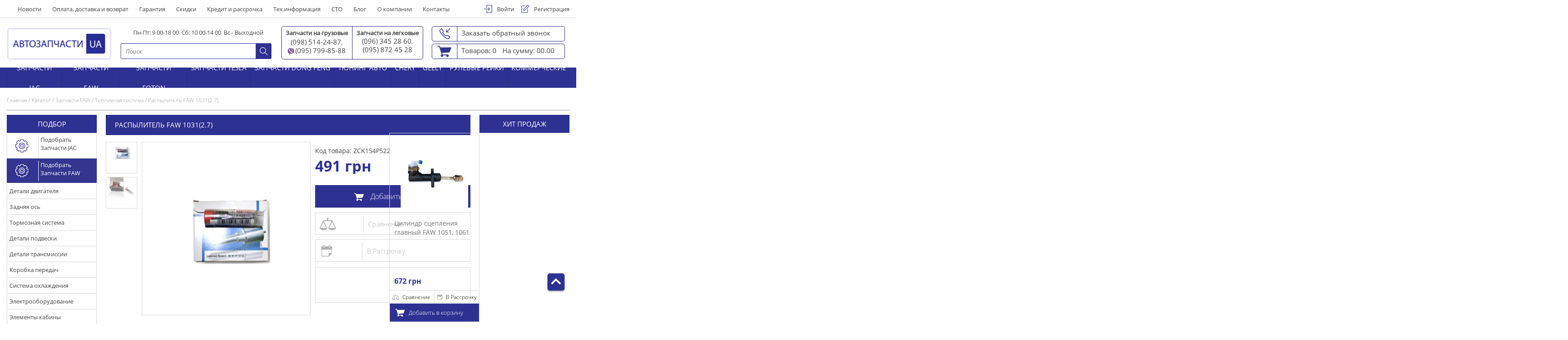

--- FILE ---
content_type: text/html; charset=utf-8
request_url: https://autozua.com.ua/zapchasti-faw/toplivnaya-sistema/raspilitel-faw-1031a2a7a.html
body_size: 11878
content:
<!DOCTYPE html>    <html lang="ru">    <head>        <script >
            //<![CDATA[
            var hash = location.hash;
            //            alert(hash);
            if(hash != ''){
                var hrefNew,href = '/zapchasti-faw/toplivnaya-sistema/';
                hash = location.href.split('#')[1];
                if(hash!='kill'){
                    hrefNew = href + hash;
                }else{
                    hrefNew = href;
                }
                location.href = hrefNew;
            }
            //]]>
        </script>         		<!-- Google Tag Manager-->		<script>(function(w,d,s,l,i){w[l]=w[l]||[];w[l].push({'gtm.start':		new Date().getTime(),event:'gtm.js'});var f=d.getElementsByTagName(s)[0],		j=d.createElement(s),dl=l!='dataLayer'?'&l='+l:'';j.async=true;j.src=		'https://www.googletagmanager.com/gtm.js?id='+i+dl;f.parentNode.insertBefore(j,f);		})(window,document,'script','dataLayer','GTM-59DHNBR');</script>		 <!--End Google Tag Manager -->        <meta charset="utf-8" />        <title>Купить Распылитель FAW 1031(2.7) по цене 491  грн.  в Украине | AutozUA</title>        <meta name="Description" content="Купить Распылитель FAW 1031(2.7) в магазине Автозапчасти-ЮА  по цене 491  грн. в Украине.Модель: 1031 (2.7), 1031 (2.7), 1031 (2.7), 1031 (2.7), 1031 (2.7), 1031 (2.7) Быстрая доставка." />        <meta name="Keywords" content="" />        <meta name="SKYPE_TOOLBAR" content="SKYPE_TOOLBAR_PARSER_COMPATIBLE" />                <!--                    <link rel="canonical" href="--><!--"/>--><!--                    -->        <link rel="icon" type="image/vnd.microsoft.icon"  href="/images/design/favicon.ico" />        <link rel="SHORTCUT ICON" href="/images/design/favicon.ico" /><!--        <link href="/include/css/main.css" type="text/css" rel="stylesheet" />--><!--        <link rel="stylesheet" href="/include/css/fonts.css">-->        <link href="/include/classes/mini.php?type=css&files=include/css/fonts.css" rel="stylesheet" type="text/css">        <link href="/include/classes/mini.php?type=css&files=include/css/normalize.css" rel="stylesheet" type="text/css">        <link href="/include/classes/mini.php?type=css&files=include/libs/bootstrap/bootstrap.css" rel="stylesheet" type="text/css"><!--        <link href="/include/classes/mini.php?type=css&files=include/libs/slick/slick" rel="stylesheet" type="text/css">--><!--        <link href="/include/classes/mini.php?type=css&files=include/libs/jqueryUI/jquery-ui.min.css" rel="stylesheet" type="text/css">--><!--        <link href="/include/classes/mini.php?type=css&files=include/libs/bootstrap-select/bootstrap-select.css" rel="stylesheet" type="text/css">--><!---->        <link rel="stylesheet" href="/include/css/style.css?v=2">        <link rel="stylesheet" href="https://autozua.com.ua/include/css/add_style.css"><!--        <link href="/include/classes/mini.php?type=css&files=include/css/style.css" rel="stylesheet" type="text/css">-->        <!--Include jQuery scripts--><!--        <script type="text/javascript" src="https://ajax.googleapis.com/ajax/libs/jquery/1.8.1/jquery.min.js"></script>-->        <script src="https://ajax.googleapis.com/ajax/libs/jquery/2.2.0/jquery.min.js"></script><!--        <script src="/include/js/ionzoom/js/ion-zoom/ion.zoom.min.js"></script>-->        <link rel="stylesheet" href="/include/js/ionzoom/css/ion.zoom.css">        <script src="/include/js/ionzoom/js/ion-zoom/ion.zoom.min.js"></script>        <script src="/include/js/jquery.maskedinput.js"></script>        <!-- BEFORE OPTIMISE NOV 22  --><!--        <script type="text/javascript" src="/include/js/cms_lib/catalog.js"></script>--><!----><!--        <script src="/include/classes/mini.php?type=javascript&files=include/libs/bootstrap/bootstrap.js" type="text/javascript"></script>--><!----><!--        <script type="text/javascript" src="/include/libs/bootstrap-select/bootstrap-select.js"></script>-->        <!-- BEFORE OPTIMISE NOV 22  END -->        <script>            function createReCaptcha() {                grecaptcha.render('grandCaptcha', {                    'sitekey' : '6LfsSCcUAAAAALUWpN6oogNyvOz4GuQp_mXuX0kU'                });            }        </script>                        <script src="https://www.google.com/recaptcha/api.js?render=explicit" async defer></script>                    <script>            var _JS_LANG_ID = 3;            var _JS_LINK = '/';        </script><!--        <script type="text/javascript" src="/include/js/jquery-ui-1.10.0/jquery-ui-1.10.0.custom.js"></script>--><!--        <link href="/include/js/jquery-ui-1.10.0/jquery-ui-1.10.0.custom.css" type="text/css" rel="stylesheet" media="screen"/>-->        
                <meta name="viewport" content="width=device-width, initial-scale=1">        <!--gtag-->        <script async src="https://www.googletagmanager.com/gtag/js?id=G-Z1M1BTXD8G"></script>        <script>            window.dataLayer = window.dataLayer || [];            function gtag() {dataLayer.push(arguments);}            gtag('js', new Date());            gtag('config', 'G-Z1M1BTXD8G',{ 'debug_mode':true });        </script>    </head>    <body>        
       	<!--[if lte IE 8]><p>Ваш браузер сильно устарел, пожалуйста <b>обновите</b> его.</p><![endif]--><!-- Google Tag Manager (noscript) -        <noscript><iframe src="https://www.googletagmanager.com/ns.html?id=G-Z1M1BTXD8G"                          height="0" width="0" style="display:none;visibility:hidden"></iframe></noscript>         End Google Tag Manager (noscript) -->            		<!-- Google Tag Manager (noscript) -->		<noscript><iframe src="https://www.googletagmanager.com/ns.html?id=GTM-59DHNBR"		height="0" width="0" style="display:none;visibility:hidden"></iframe></noscript>		<!--End Google Tag Manager (noscript) -->        <header>            <div class="wfull top-line">                <div class="wfix">                    <div class="tol">                        <img src="/images/design/burger.png" id="hamburger" alt="Китайские автозапчасти" class="hamburger mobile">                        <ul class="horizontal-menu">
           <li><img src="/images/design/cl.png" alt="Автозапчасти Украина" id="close-menu" class="close-menu mobile"></li>
                        <li class="">
                <a   href="https://autozua.com.ua/news/" >Новости</a>
                            </li>
                    <li class="">
                <a   href="https://autozua.com.ua/oplata-i-dostavka/" >Оплата, доставка и возврат</a>
                            </li>
                    <li class="">
                <a   href="https://autozua.com.ua/garantiya/" >Гарантия</a>
                            </li>
                    <li class="dropdown">
                <a   href="https://autozua.com.ua/skidki/" >Скидки</a>
                            </li>
                    <li class="">
                <a   href="https://autozua.com.ua/kredit-i-rasstrochka/" >Кредит и рассрочка</a>
                            </li>
                    <li class="dropdown">
                <a   href="https://autozua.com.ua/tehainformatsiya/" >Тех.информация</a>
                            </li>
                    <li class="">
                <a   href="https://autozua.com.ua/sto/" >СТО</a>
                            </li>
                    <li class="">
                <a   href="https://autozua.com.ua/articles/" >Блог</a>
                            </li>
                    <li class="">
                <a   href="https://autozua.com.ua/o-kompanii/" >О компании</a>
                            </li>
                    <li class="">
                <a   href="https://autozua.com.ua/contacts/" >Контакты</a>
                            </li>
        </ul>                    </div>                    <div class="tol" id="settings"></div>                                        <div class="tor">                        <div>                            <ul>                                <li class="compare" id="comparePanelFon" style="display: none" >                                    <a href="/catalog/compare/" class="href-compare">                                        <span class="title">Сравнить</span><i></i> <span id="comparePanel">0</span>                                    </a>                                </li>                                                                    <li class="login" ><a href="/login.html" onclick=""><i></i><span>Войти</span></a></li>                                    <li class="reg"><a href="/registration/"><i></i><span>Регистрация</span></a></li>                                                            </ul>                        </div>                    </div>                </div>            </div>            <div class="float-window myclear"></div>            <div class="wfix">                <div class="logo"><!--                    <div class="logo-shadow">-->                                                  <a href="/">                               <!--                            <p class="logo-text">Автозапчасти <span class="logo-text-end">UA</span> </p>-->                               <img src="/images/design/web/logo_autozap.png" alt="АвтозапчастиUA">                           </a>                           <!--                    </div>-->                </div>                <div class="search myclear">                    <div class="wrapper-search">                        <p><i></i>Пн-Пт: 9 00-18 00 &nbsp;Сб: 10 00-14 00 &nbsp;Вс - Выходной</p>                                <form name="quick_find" method="post" action="/catalog/search/result/">
                        <input type="text" name="search_keywords" value="" class="search-input" placeholder="Поиск">
            <label for="search_btn"></label>
            <input type="submit" name="search_btn" id="search_btn" title="Поиск" value="Поиск">
        </form>
                            </div>                </div>                <ul>                    <li>                        <div class="address__wrapper">                            <address style="width: 50%;">
<p style="text-align: center;"><span style="font-size: small;" data-mce-mark="1"><strong>Запчасти на грузовые</strong></span><br /><a href="tel:+38(098)5142487">(098) 514-24-87</a>,<br /><img src="https://autozua.com.ua/uploads/contentfiles/icons_v.png" alt="" width="14" height="15" />&nbsp;<a href="tel:+38(095)7998588">(095) 799-85-88</a></p>
</address><address style="width: 50%;">
<p style="text-align: center;"><strong>Запчасти на легковые</strong><br /><a href="tel:+38(096)3452860">(096) 345 28 60</a>,<br /><a href="tel:+38(095)8196428">(095) 872 45 2</a><a href="tel:+38(095)8196428">8</a></p>
</address>                        </div>                    </li>                    <li class="collback">                        <i></i>                        <span>Заказать обратный звонок </span>                    </li>                    <li class="cart-header">                                                    <a class="icoCart" href="/order/" title="Корзина">                                <i></i>                                <div id="cart" class="cart">                                    <span>Товаров: 0</span>
<span>На сумму: 00.00 </span>
                                </div>                            </a>                                            </li>                </ul>                <div id="form_call" class="float-collback">                            <div class="h2">Заказать звонок</div>
        <div class="myclose"></div>
        <form method="post" name="call_feedback" id="call_feedback" action="#">
                        <input type="hidden" name="fax" value="Заказать звонок">
            <input type="text" value="" placeholder="Телефон"  name="tel" class="validate[required,custom[phone]]" />
            <input type="submit" onclick="return valid_call()" value="Заказать"/>
        </form>
                    </div>            </div>            <div class="wfull main-nav">                <div class="wfix">                    <nav><img src="/images/design/cl.png"  alt="fdgjf" id="close-menu-2" class="close-menu mobile"><a class="" href="/zapchasti-jac/">Запчасти JAC</a><a class="" href="/zapchasti-faw/">Запчасти FAW</a><a class="" href="/zapchasti-foton/">Запчасти Foton</a><a class="" href="/zapchasti-tesla/">Запчасти TESLA</a><a class="" href="/zapchasti-dong-feng/">Запчасти DONG FENG</a><a class="" href="/tyuning-avto/">Тюнинг авто</a><a class="" href="/chery/">Chery</a><a class="" href="/geely/">Geely</a><a class="" href="/rulevie-reyki/">Рулевые рейки</a><a class="" href="/kommercheskie/">Коммерческие</a></nav>                </div>            </div>            <a id="toTop" class="scroll-to-top   "> </a><!--            -->        </header>                        <div class="path breadcrumbs"
            <span class="path-div-in-micro" >
                    <a href="https://autozua.com.ua/" itemprop="item">
                        <span itemprop="name">Главная</span>
                    </a>
                      <meta itemprop="position" content="1">
                </span>   / <span class="path-div-in-micro" >
                    <a href="https://autozua.com.ua/catalog/" itemprop="item">
                        <span itemprop="name">Каталог</span>
                    </a>
                      <meta itemprop="position" content="2">
                </span> 
                 /  <span class="path-div-in-micro" >
                    <a href="https://autozua.com.ua/zapchasti-faw/" itemprop="item">
                        <span itemprop="name">Запчасти FAW</span>
                    </a>
                      <meta itemprop="position" content="3">
                </span>  / <span class="path-div-in-micro" >
                    <a href="https://autozua.com.ua/zapchasti-faw/toplivnaya-sistema/" itemprop="item">
                        <span itemprop="name">Топливная система</span>
                    </a>
                      <meta itemprop="position" content="4">
                </span>  / <span class="path-div-in-micro" itemprop="itemListElement" itemscope itemtype="https://schema.org/ListItem">
                   
                        <span itemprop="name">Распылитель FAW 1031(2.7)</span>
                       
                        <meta itemprop="position" content="5">
                </span>           </div>
        <div class="main-wrapper">
    <div class="wfix myclear ">
                <aside class="left-side">
                <div class="filters-close-btn-wrap">
                    <div id="filters-close-btn">&#10005;</div>
                </div>

                                <div class="selection-filter">
                    <p class="h4">подбор<p/>
                    <ul class=''>
<li class=""><a class=" zapchasti-jac" href="/zapchasti-jac/"><i></i><span>Подобрать Запчасти JAC</span></a></li>
<li class="checked"><a class="openA zapchasti-faw" href="/zapchasti-faw/"><i></i><span>Подобрать Запчасти FAW</span></a><ul class='mysub-lvl active'>
<li class=""><a class=" detali-dvigatelya" href="/zapchasti-faw/detali-dvigatelya/">Детали двигателя</a></li>
<li class=""><a class=" zadnyaya-os" href="/zapchasti-faw/zadnyaya-os/">Задняя ось</a></li>
<li class=""><a class=" tormoznaya-sistema" href="/zapchasti-faw/tormoznaya-sistema/">Тормозная система</a></li>
<li class=""><a class=" detali-podveski" href="/zapchasti-faw/detali-podveski/">Детали подвески</a></li>
<li class=""><a class=" detali-transmissii" href="/zapchasti-faw/detali-transmissii/">Детали трансмиссии</a></li>
<li class=""><a class=" korobka-peredach" href="/zapchasti-faw/korobka-peredach/">Коробка передач</a></li>
<li class=""><a class=" sistema-ohlazhdeniya" href="/zapchasti-faw/sistema-ohlazhdeniya/">Система охлаждения</a></li>
<li class=""><a class=" elektrooborudovanie" href="/zapchasti-faw/elektrooborudovanie/">Электрооборудование</a></li>
<li class=""><a class=" elementi-kabini" href="/zapchasti-faw/elementi-kabini/">Элементы кабины</a></li>
<li class="active1"><a class="selected  toplivnaya-sistema" href="/zapchasti-faw/toplivnaya-sistema/">Топливная система</a></li>
<li class=""><a class=" legkovoy-faw-b30" href="/zapchasti-faw/legkovoy-faw-b30/">Легковой FAW B30, X40, X80</a></li>
</ul>
</li>
<li class=""><a class=" zapchasti-foton" href="/zapchasti-foton/"><i></i><span>Подобрать Запчасти Foton</span></a></li>
<li class=""><a class=" zapchasti-tesla" href="/zapchasti-tesla/"><i></i><span>Подобрать Запчасти TESLA</span></a></li>
<li class=""><a class=" zapchasti-dong-feng" href="/zapchasti-dong-feng/"><i></i><span>Подобрать Запчасти DONG FENG</span></a></li>
<li class=""><a class=" tyuning-avto" href="/tyuning-avto/"><i></i><span>Подобрать Тюнинг авто</span></a></li>
<li class=""><a class=" chery" href="/chery/"><i></i><span>Подобрать Chery</span></a></li>
<li class=""><a class=" geely" href="/geely/"><i></i><span>Подобрать Geely</span></a></li>
<li class=""><a class=" rulevie-reyki" href="/rulevie-reyki/"><i></i><span>Подобрать Рулевые рейки</span></a></li>
<li class=""><a class=" kommercheskie" href="/kommercheskie/"><i></i><span>Подобрать Коммерческие</span></a></li>
</ul>
                </div>
                <div class="selection-filter other">
                    <p class="h4">Другие товары</p>
                    <ul class=''>
<li class=""><a class=" filtra" href="/drugie-tovari/filtra/"><i></i><span>фильтра и комплекты для ТО</span></a></li>
<li class=""><a class=" kameri-atomobilnie" href="/drugie-tovari/kameri-atomobilnie/"><i></i><span>Камеры атомобильные</span></a></li>
<li class=""><a class=" ohlazhdayushchaya-zhidkost" href="/drugie-tovari/ohlazhdayushchaya-zhidkost/"><i></i><span>Охлаждающая жидкость</span></a></li>
<li class=""><a class=" hyundai-hd" href="/drugie-tovari/hyundai-hd/"><i></i><span>Запчасти HYUNDAI HD</span></a></li>
<li class=""><a class=" tormoznaya-zhidkost" href="/drugie-tovari/tormoznaya-zhidkost/"><i></i><span>Тормозная жидкость</span></a></li>
</ul>
                </div>
            </aside>
                <div class="content"   itemscope itemtype="https://schema.org/Product" >
                    <h1 class="main-subtitle 222" itemprop="name" >Распылитель FAW 1031(2.7)</h1>
            <div class="hide-elem" id="reloadOrder"></div>
    <div id="my_d_basket" class="my_d_basket">

    <div class="tovar-inside myclear">

    <div class="photo-gall">
        <!-- display image start -->
                    <ul>
                                    <li>
                        <a href="/images/mod_catalog_prod/32727/14703770980.jpg" title="" target="_blank">
                            <img  itemprop="image" src="/images/mod_catalog_prod/32727/14703770980_cmszoom_rect_1200x800.jpg" data-src="/images/mod_catalog_prod/32727/14703770980_cmszoom_width_375.jpg" alt="Распылитель FAW 1031(2.7)" title=""/>
                        </a>
                    </li>
                                    <li>
                        <a href="/images/mod_catalog_prod/32727/14692563480.jpg" title="" target="_blank">
                            <img  itemprop="image" src="/images/mod_catalog_prod/32727/14692563480_cmszoom_rect_1200x800.jpg" data-src="/images/mod_catalog_prod/32727/14692563480_cmszoom_width_375.jpg" alt="Распылитель FAW 1031(2.7)" title=""/>
                        </a>
                    </li>
                            </ul>
                    <div class="show-photo" data-id="32727" data-price="491 " >
            <a href="" title="" class="photo-fancyk">
                <img src="" alt="Распылитель FAW 1031(2.7)">
            </a>
        </div>
        <!--display image end -->
    </div>
    <div class="tor lot-info">
                    <meta itemprop="sku" content="ZCK154P522 " />
            <span>Код товара: ZCK154P522</span>
        <!--        <span>Производитель: DELPHI</span>-->

                <div class="price myclear" itemprop="offers" itemscope itemtype="https://schema.org/Offer">
            <meta itemprop="price" content="491 " />
            <meta itemprop="pricecurrency" content="грн" />
            <span class="first" ><span itemprop="price">491 </span> грн</span>
                    </div>
                 <div class="bottom-order-part">

            

            <div class="add-to-cart">
<!--                <form action="#" method="post" name="catalog" id="catalog">-->
                <form action="#" method="post" name="catalog" class="catalog">
<!--                    <input type="hidden" value="1" id="productId[--><!--]" name="productId[--><!--]"/>-->
                    <input type="hidden" value="1" class="productId[32727]" name="productId[32727]"/>
                    <a href="#" class="multiAdds32727" onclick="addToCart('catalog', 'cart', '32727');return false;" title="Добавить в корзину">
                        <i></i>Добавить в корзину                    </a>
                </form>
            </div>            <div class="compare">
                

    <div class="compare-block  compare32727Block" >
        <input type="checkbox" name="compare32727"  value="1" class="compare32727Input">
        <span class="compare-link" onclick="addCompareProp(32727,433);"></span>
       <!-- <label for="compare32727Input" class="compareStart32727" id="compareStart32727" onclick="addCompareProp(32727,433);">Сравнение</label>-->
    <span  class="compare-text-container compareStart--><!--"  onclick="addCompareProp(32727 ,433);">Сравнение</span>
    </div>
                                <div class="rass">
                    <a  onclick="showCartCred('32727');" title="Купить">
                        <i></i>В Рассрочку                    </a>
                </div>
                

            </div>
        </div>


                <div class="new-text" >
            <p><span>&nbsp;</span></p>        </div>
            </div>
    <div class="about-item">
        <div class="tab-block">
            <div data-for="tab2" class="check">Описание</div>
<!--            <div data-for="tab1" class="check">Характеристики</div>-->
            <div data-for="tab1" >Характеристики</div>
        </div>
        <div class="show-block">
            <div class="tab2 show">
                <p>Распылитель FAW 1031(2.7)</p><p>Заказывайте Распылитель FAW 1031(2.7) на сайте Autozua в Украине. Большой выбор оригинальных деталей для автомобилей ФАВ, а также их аналогов. Мы работаем напрямую с поставщиками запчастей для грузовиков FAW.</p>            </div>
            <div class="tab1 ">
                                    <!-- parameters -->
                    <table class="tbl-charackteristik">
                                                    <tr>
                                <td>
                                    Модель                                </td>
                                <td>
                                     1031 (2.7), 1031 (2.7), 1031 (2.7), 1031 (2.7), 1031 (2.7), 1031 (2.7)                                 </td>
                            </tr>
                                            </table>
                    <!-- parameters end -->
                            </div>
        </div>
    </div>




<div class="the-best">
    <div class="h4">Похожие товары        <span class="next"></span>
        <span class="prew"></span>
    </div>

    <div class="the-best-wrap">

    <ul>
                    <li>
                <div class="prducts-item">
                    24395                    <div class="img-wrapper">
                        <a href="/zapchasti-faw/toplivnaya-sistema/raspilitel-faw-1031a3a2a-1041.html" title="Распылитель FAW 1031(3.2),1041">
                            <img src="/images/mod_catalog_prod/24395/14648576530_cmszoom_rect_150x150.jpg" alt="" title=""/>
                        </a>
                    </div>
                    <div class="products-info-wrapper">
                        <a href="/zapchasti-faw/toplivnaya-sistema/raspilitel-faw-1031a3a2a-1041.html" title="Распылитель FAW 1031(3.2),1041">Распылитель FAW 1031(3.2),1041</a>
                        <div class="info-text">
                                                    </div>
                        <div class="price">
                            <span class="first">502  грн</span>
                                                    </div>
                    </div>
                    <div class="bottom-order-part">
                        <div class="compare">
                            

    <div class="compare-block  compare24395Block" >
        <input type="checkbox" name="compare24395"  value="1" class="compare24395Input">
        <span class="compare-link" onclick="addCompareProp(24395,433);"></span>
       <!-- <label for="compare24395Input" class="compareStart24395" id="compareStart24395" onclick="addCompareProp(24395,433);">Сравнение</label>-->
    <span  class="compare-text-container compareStart--><!--"  onclick="addCompareProp(24395 ,433);">Сравнение</span>
    </div>
                            <div class="rass">
                                <a class="btnCredit" onclick="showCartCred('24395');" title="Купить">
                                    <i></i>В Рассрочку                                </a>
                            </div>
                        </div>
                        <div class="add-to-cart">
<!--                            <form action="#" method="post" name="catalog" id="catalog--><!--">-->
                            <form action="#" method="post" name="catalog" class="catalog24395">
                                <input type="hidden" value="1" class="quantity" name="productId[24395]" />
                                <a href="#" class="multiAdds24395" onclick="addToCart('catalog24395', 'cart', '24395');return false;">
                                    <i></i>Добавить в корзину                                </a>
                            </form>
                        </div>
                    </div>
                </div>
            </li>
                        <li>
                <div class="prducts-item">
                    32399                    <div class="img-wrapper">
                        <a href="/zapchasti-faw/toplivnaya-sistema/patrubok-vozdushniy-vpusknoy-faw-1031-1041.html" title="Патрубок воздушный  впускной FAW 1031,1041">
                            <img src="/images/mod_catalog_prod/32399/14688403860_cmszoom_rect_150x150.jpg" alt="" title=""/>
                        </a>
                    </div>
                    <div class="products-info-wrapper">
                        <a href="/zapchasti-faw/toplivnaya-sistema/patrubok-vozdushniy-vpusknoy-faw-1031-1041.html" title="Патрубок воздушный  впускной FAW 1031,1041">Патрубок воздушный  впускной FAW 1031,1041</a>
                        <div class="info-text">
                            <p>Патрубок воздушный &nbsp;впускной FAW 1031,1041</p>                        </div>
                        <div class="price">
                            <span class="first">508  грн</span>
                                                    </div>
                    </div>
                    <div class="bottom-order-part">
                        <div class="compare">
                            

    <div class="compare-block  compare32399Block" >
        <input type="checkbox" name="compare32399"  value="1" class="compare32399Input">
        <span class="compare-link" onclick="addCompareProp(32399,433);"></span>
       <!-- <label for="compare32399Input" class="compareStart32399" id="compareStart32399" onclick="addCompareProp(32399,433);">Сравнение</label>-->
    <span  class="compare-text-container compareStart--><!--"  onclick="addCompareProp(32399 ,433);">Сравнение</span>
    </div>
                            <div class="rass">
                                <a class="btnCredit" onclick="showCartCred('32399');" title="Купить">
                                    <i></i>В Рассрочку                                </a>
                            </div>
                        </div>
                        <div class="add-to-cart">
<!--                            <form action="#" method="post" name="catalog" id="catalog--><!--">-->
                            <form action="#" method="post" name="catalog" class="catalog32399">
                                <input type="hidden" value="1" class="quantity" name="productId[32399]" />
                                <a href="#" class="multiAdds32399" onclick="addToCart('catalog32399', 'cart', '32399');return false;">
                                    <i></i>Добавить в корзину                                </a>
                            </form>
                        </div>
                    </div>
                </div>
            </li>
                        <li>
                <div class="prducts-item">
                    32727                    <div class="img-wrapper">
                        <a href="/zapchasti-faw/toplivnaya-sistema/raspilitel-faw-1031a2a7a.html" title="Распылитель FAW 1031(2.7)">
                            <img src="/images/mod_catalog_prod/32727/14703770980_cmszoom_rect_150x150.jpg" alt="" title=""/>
                        </a>
                    </div>
                    <div class="products-info-wrapper">
                        <a href="/zapchasti-faw/toplivnaya-sistema/raspilitel-faw-1031a2a7a.html" title="Распылитель FAW 1031(2.7)">Распылитель FAW 1031(2.7)</a>
                        <div class="info-text">
                                                    </div>
                        <div class="price">
                            <span class="first">491  грн</span>
                                                    </div>
                    </div>
                    <div class="bottom-order-part">
                        <div class="compare">
                            

    <div class="compare-block  compare32727Block" >
        <input type="checkbox" name="compare32727"  value="1" class="compare32727Input">
        <span class="compare-link" onclick="addCompareProp(32727,433);"></span>
       <!-- <label for="compare32727Input" class="compareStart32727" id="compareStart32727" onclick="addCompareProp(32727,433);">Сравнение</label>-->
    <span  class="compare-text-container compareStart--><!--"  onclick="addCompareProp(32727 ,433);">Сравнение</span>
    </div>
                            <div class="rass">
                                <a class="btnCredit" onclick="showCartCred('32727');" title="Купить">
                                    <i></i>В Рассрочку                                </a>
                            </div>
                        </div>
                        <div class="add-to-cart">
<!--                            <form action="#" method="post" name="catalog" id="catalog--><!--">-->
                            <form action="#" method="post" name="catalog" class="catalog32727">
                                <input type="hidden" value="1" class="quantity" name="productId[32727]" />
                                <a href="#" class="multiAdds32727" onclick="addToCart('catalog32727', 'cart', '32727');return false;">
                                    <i></i>Добавить в корзину                                </a>
                            </form>
                        </div>
                    </div>
                </div>
            </li>
                        <li>
                <div class="prducts-item">
                    33027                    <div class="img-wrapper">
                        <a href="/zapchasti-faw/toplivnaya-sistema/krishka-baka-faw-1031-1041-1051-1061.html" title="Крышка бака FAW 1031, 1041, 1051, 1061">
                            <img src="/images/mod_catalog_prod/33027/17362562100_cmszoom_rect_150x150.jpg" alt="" title=""/>
                        </a>
                    </div>
                    <div class="products-info-wrapper">
                        <a href="/zapchasti-faw/toplivnaya-sistema/krishka-baka-faw-1031-1041-1051-1061.html" title="Крышка бака FAW 1031, 1041, 1051, 1061">Крышка бака FAW 1031, 1041, 1051, 1061</a>
                        <div class="info-text">
                                                    </div>
                        <div class="price">
                            <span class="first">231  грн</span>
                                                    </div>
                    </div>
                    <div class="bottom-order-part">
                        <div class="compare">
                            

    <div class="compare-block  compare33027Block" >
        <input type="checkbox" name="compare33027"  value="1" class="compare33027Input">
        <span class="compare-link" onclick="addCompareProp(33027,433);"></span>
       <!-- <label for="compare33027Input" class="compareStart33027" id="compareStart33027" onclick="addCompareProp(33027,433);">Сравнение</label>-->
    <span  class="compare-text-container compareStart--><!--"  onclick="addCompareProp(33027 ,433);">Сравнение</span>
    </div>
                            <div class="rass">
                                <a class="btnCredit" onclick="showCartCred('33027');" title="Купить">
                                    <i></i>В Рассрочку                                </a>
                            </div>
                        </div>
                        <div class="add-to-cart">
<!--                            <form action="#" method="post" name="catalog" id="catalog--><!--">-->
                            <form action="#" method="post" name="catalog" class="catalog33027">
                                <input type="hidden" value="1" class="quantity" name="productId[33027]" />
                                <a href="#" class="multiAdds33027" onclick="addToCart('catalog33027', 'cart', '33027');return false;">
                                    <i></i>Добавить в корзину                                </a>
                            </form>
                        </div>
                    </div>
                </div>
            </li>
                        <li>
                <div class="prducts-item">
                    33116                    <div class="img-wrapper">
                        <a href="/zapchasti-faw/toplivnaya-sistema/forsunka-vpriska-topliva-faw-1031a3a2a-1041.html" title="Форсунка впрыска топлива FAW 1031(3.2), 1041">
                            <img src="/images/mod_catalog_prod/33116/17383090610_cmszoom_rect_150x150.jpg" alt="" title=""/>
                        </a>
                    </div>
                    <div class="products-info-wrapper">
                        <a href="/zapchasti-faw/toplivnaya-sistema/forsunka-vpriska-topliva-faw-1031a3a2a-1041.html" title="Форсунка впрыска топлива FAW 1031(3.2), 1041">Форсунка впрыска топлива FAW 1031(3.2), 1041</a>
                        <div class="info-text">
                                                    </div>
                        <div class="price">
                            <span class="first">1452  грн</span>
                                                    </div>
                    </div>
                    <div class="bottom-order-part">
                        <div class="compare">
                            

    <div class="compare-block  compare33116Block" >
        <input type="checkbox" name="compare33116"  value="1" class="compare33116Input">
        <span class="compare-link" onclick="addCompareProp(33116,433);"></span>
       <!-- <label for="compare33116Input" class="compareStart33116" id="compareStart33116" onclick="addCompareProp(33116,433);">Сравнение</label>-->
    <span  class="compare-text-container compareStart--><!--"  onclick="addCompareProp(33116 ,433);">Сравнение</span>
    </div>
                            <div class="rass">
                                <a class="btnCredit" onclick="showCartCred('33116');" title="Купить">
                                    <i></i>В Рассрочку                                </a>
                            </div>
                        </div>
                        <div class="add-to-cart">
<!--                            <form action="#" method="post" name="catalog" id="catalog--><!--">-->
                            <form action="#" method="post" name="catalog" class="catalog33116">
                                <input type="hidden" value="1" class="quantity" name="productId[33116]" />
                                <a href="#" class="multiAdds33116" onclick="addToCart('catalog33116', 'cart', '33116');return false;">
                                    <i></i>Добавить в корзину                                </a>
                            </form>
                        </div>
                    </div>
                </div>
            </li>
                        <li>
                <div class="prducts-item">
                    53890                    <div class="img-wrapper">
                        <a href="/zapchasti-faw/toplivnaya-sistema/raspilitel-dlla155p151-faw-1061.html" title="Распылитель DLLA155P151 FAW 1061">
                            <img src="/images/mod_catalog_prod/53890/15756301330_cmszoom_rect_150x150.jpg" alt="" title=""/>
                        </a>
                    </div>
                    <div class="products-info-wrapper">
                        <a href="/zapchasti-faw/toplivnaya-sistema/raspilitel-dlla155p151-faw-1061.html" title="Распылитель DLLA155P151 FAW 1061">Распылитель DLLA155P151 FAW 1061</a>
                        <div class="info-text">
                                                    </div>
                        <div class="price">
                            <span class="first">502  грн</span>
                                                    </div>
                    </div>
                    <div class="bottom-order-part">
                        <div class="compare">
                            

    <div class="compare-block  compare53890Block" >
        <input type="checkbox" name="compare53890"  value="1" class="compare53890Input">
        <span class="compare-link" onclick="addCompareProp(53890,433);"></span>
       <!-- <label for="compare53890Input" class="compareStart53890" id="compareStart53890" onclick="addCompareProp(53890,433);">Сравнение</label>-->
    <span  class="compare-text-container compareStart--><!--"  onclick="addCompareProp(53890 ,433);">Сравнение</span>
    </div>
                            <div class="rass">
                                <a class="btnCredit" onclick="showCartCred('53890');" title="Купить">
                                    <i></i>В Рассрочку                                </a>
                            </div>
                        </div>
                        <div class="add-to-cart">
<!--                            <form action="#" method="post" name="catalog" id="catalog--><!--">-->
                            <form action="#" method="post" name="catalog" class="catalog53890">
                                <input type="hidden" value="1" class="quantity" name="productId[53890]" />
                                <a href="#" class="multiAdds53890" onclick="addToCart('catalog53890', 'cart', '53890');return false;">
                                    <i></i>Добавить в корзину                                </a>
                            </form>
                        </div>
                    </div>
                </div>
            </li>
                        <li>
                <div class="prducts-item">
                    53891                    <div class="img-wrapper">
                        <a href="/zapchasti-faw/toplivnaya-sistema/raspilitel-dlla152p938-faw-1051.html" title="Распылитель DLLA152P938 FAW 1051">
                            <img src="/images/mod_catalog_prod/53891/15756319350_cmszoom_rect_150x150.jpg" alt="" title=""/>
                        </a>
                    </div>
                    <div class="products-info-wrapper">
                        <a href="/zapchasti-faw/toplivnaya-sistema/raspilitel-dlla152p938-faw-1051.html" title="Распылитель DLLA152P938 FAW 1051">Распылитель DLLA152P938 FAW 1051</a>
                        <div class="info-text">
                                                    </div>
                        <div class="price">
                            <span class="first">502  грн</span>
                                                    </div>
                    </div>
                    <div class="bottom-order-part">
                        <div class="compare">
                            

    <div class="compare-block  compare53891Block" >
        <input type="checkbox" name="compare53891"  value="1" class="compare53891Input">
        <span class="compare-link" onclick="addCompareProp(53891,433);"></span>
       <!-- <label for="compare53891Input" class="compareStart53891" id="compareStart53891" onclick="addCompareProp(53891,433);">Сравнение</label>-->
    <span  class="compare-text-container compareStart--><!--"  onclick="addCompareProp(53891 ,433);">Сравнение</span>
    </div>
                            <div class="rass">
                                <a class="btnCredit" onclick="showCartCred('53891');" title="Купить">
                                    <i></i>В Рассрочку                                </a>
                            </div>
                        </div>
                        <div class="add-to-cart">
<!--                            <form action="#" method="post" name="catalog" id="catalog--><!--">-->
                            <form action="#" method="post" name="catalog" class="catalog53891">
                                <input type="hidden" value="1" class="quantity" name="productId[53891]" />
                                <a href="#" class="multiAdds53891" onclick="addToCart('catalog53891', 'cart', '53891');return false;">
                                    <i></i>Добавить в корзину                                </a>
                            </form>
                        </div>
                    </div>
                </div>
            </li>
                        <li>
                <div class="prducts-item">
                    54637                    <div class="img-wrapper">
                        <a href="/zapchasti-faw/toplivnaya-sistema/trubki-visokogo-davleniya-faw-1031-a2a7a.html" title="Трубки высокого давления FAW 1031 (2.7)">
                            <img src="/images/mod_catalog_prod/54637/15142861680_cmszoom_rect_150x150.jpg" alt="" title=""/>
                        </a>
                    </div>
                    <div class="products-info-wrapper">
                        <a href="/zapchasti-faw/toplivnaya-sistema/trubki-visokogo-davleniya-faw-1031-a2a7a.html" title="Трубки высокого давления FAW 1031 (2.7)">Трубки высокого давления FAW 1031 (2.7)</a>
                        <div class="info-text">
                                                    </div>
                        <div class="price">
                            <span class="first">1040  грн</span>
                                                    </div>
                    </div>
                    <div class="bottom-order-part">
                        <div class="compare">
                            

    <div class="compare-block  compare54637Block" >
        <input type="checkbox" name="compare54637"  value="1" class="compare54637Input">
        <span class="compare-link" onclick="addCompareProp(54637,433);"></span>
       <!-- <label for="compare54637Input" class="compareStart54637" id="compareStart54637" onclick="addCompareProp(54637,433);">Сравнение</label>-->
    <span  class="compare-text-container compareStart--><!--"  onclick="addCompareProp(54637 ,433);">Сравнение</span>
    </div>
                            <div class="rass">
                                <a class="btnCredit" onclick="showCartCred('54637');" title="Купить">
                                    <i></i>В Рассрочку                                </a>
                            </div>
                        </div>
                        <div class="add-to-cart">
<!--                            <form action="#" method="post" name="catalog" id="catalog--><!--">-->
                            <form action="#" method="post" name="catalog" class="catalog54637">
                                <input type="hidden" value="1" class="quantity" name="productId[54637]" />
                                <a href="#" class="multiAdds54637" onclick="addToCart('catalog54637', 'cart', '54637');return false;">
                                    <i></i>Добавить в корзину                                </a>
                            </form>
                        </div>
                    </div>
                </div>
            </li>
                        <li>
                <div class="prducts-item">
                    56125                    <div class="img-wrapper">
                        <a href="/zapchasti-faw/toplivnaya-sistema/patrubok-turbokompressora-faw-1031a-2a7a.html" title="Патрубок турбокомпрессора FAW 1031( 2.7)">
                            <img src="/images/mod_catalog_prod/56125/14797475060_cmszoom_rect_150x150.JPG" alt="" title=""/>
                        </a>
                    </div>
                    <div class="products-info-wrapper">
                        <a href="/zapchasti-faw/toplivnaya-sistema/patrubok-turbokompressora-faw-1031a-2a7a.html" title="Патрубок турбокомпрессора FAW 1031( 2.7)">Патрубок турбокомпрессора FAW 1031( 2.7)</a>
                        <div class="info-text">
                                                    </div>
                        <div class="price">
                            <span class="first">1028  грн</span>
                                                    </div>
                    </div>
                    <div class="bottom-order-part">
                        <div class="compare">
                            

    <div class="compare-block  compare56125Block" >
        <input type="checkbox" name="compare56125"  value="1" class="compare56125Input">
        <span class="compare-link" onclick="addCompareProp(56125,433);"></span>
       <!-- <label for="compare56125Input" class="compareStart56125" id="compareStart56125" onclick="addCompareProp(56125,433);">Сравнение</label>-->
    <span  class="compare-text-container compareStart--><!--"  onclick="addCompareProp(56125 ,433);">Сравнение</span>
    </div>
                            <div class="rass">
                                <a class="btnCredit" onclick="showCartCred('56125');" title="Купить">
                                    <i></i>В Рассрочку                                </a>
                            </div>
                        </div>
                        <div class="add-to-cart">
<!--                            <form action="#" method="post" name="catalog" id="catalog--><!--">-->
                            <form action="#" method="post" name="catalog" class="catalog56125">
                                <input type="hidden" value="1" class="quantity" name="productId[56125]" />
                                <a href="#" class="multiAdds56125" onclick="addToCart('catalog56125', 'cart', '56125');return false;">
                                    <i></i>Добавить в корзину                                </a>
                            </form>
                        </div>
                    </div>
                </div>
            </li>
                        <li>
                <div class="prducts-item">
                    81561                    <div class="img-wrapper">
                        <a href="/zapchasti-faw/toplivnaya-sistema/filtr-vozdushniy-v-sbore-faw-1031-1041.html" title="Фильтр воздушный в сборе FAW 1031, 1041">
                            <img src="/images/mod_catalog_prod/81561/17044590180_cmszoom_rect_150x150.jpg" alt="" title=""/>
                        </a>
                    </div>
                    <div class="products-info-wrapper">
                        <a href="/zapchasti-faw/toplivnaya-sistema/filtr-vozdushniy-v-sbore-faw-1031-1041.html" title="Фильтр воздушный в сборе FAW 1031, 1041">Фильтр воздушный в сборе FAW 1031, 1041</a>
                        <div class="info-text">
                                                    </div>
                        <div class="price">
                            <span class="first">2208  грн</span>
                                                    </div>
                    </div>
                    <div class="bottom-order-part">
                        <div class="compare">
                            

    <div class="compare-block  compare81561Block" >
        <input type="checkbox" name="compare81561"  value="1" class="compare81561Input">
        <span class="compare-link" onclick="addCompareProp(81561,433);"></span>
       <!-- <label for="compare81561Input" class="compareStart81561" id="compareStart81561" onclick="addCompareProp(81561,433);">Сравнение</label>-->
    <span  class="compare-text-container compareStart--><!--"  onclick="addCompareProp(81561 ,433);">Сравнение</span>
    </div>
                            <div class="rass">
                                <a class="btnCredit" onclick="showCartCred('81561');" title="Купить">
                                    <i></i>В Рассрочку                                </a>
                            </div>
                        </div>
                        <div class="add-to-cart">
<!--                            <form action="#" method="post" name="catalog" id="catalog--><!--">-->
                            <form action="#" method="post" name="catalog" class="catalog81561">
                                <input type="hidden" value="1" class="quantity" name="productId[81561]" />
                                <a href="#" class="multiAdds81561" onclick="addToCart('catalog81561', 'cart', '81561');return false;">
                                    <i></i>Добавить в корзину                                </a>
                            </form>
                        </div>
                    </div>
                </div>
            </li>
                        <li>
                <div class="prducts-item">
                    148962                    <div class="img-wrapper">
                        <a href="/zapchasti-faw/toplivnaya-sistema/plunzhernaya-para-faw-1031-a2a7a.html" title="Плунжерная пара FAW 1031 (2.7)">
                            <img src="/images/mod_catalog_prod/148962/14795585200_cmszoom_rect_150x150.JPG" alt="" title=""/>
                        </a>
                    </div>
                    <div class="products-info-wrapper">
                        <a href="/zapchasti-faw/toplivnaya-sistema/plunzhernaya-para-faw-1031-a2a7a.html" title="Плунжерная пара FAW 1031 (2.7)">Плунжерная пара FAW 1031 (2.7)</a>
                        <div class="info-text">
                                                    </div>
                        <div class="price">
                            <span class="first">840  грн</span>
                                                    </div>
                    </div>
                    <div class="bottom-order-part">
                        <div class="compare">
                            

    <div class="compare-block  compare148962Block" >
        <input type="checkbox" name="compare148962"  value="1" class="compare148962Input">
        <span class="compare-link" onclick="addCompareProp(148962,433);"></span>
       <!-- <label for="compare148962Input" class="compareStart148962" id="compareStart148962" onclick="addCompareProp(148962,433);">Сравнение</label>-->
    <span  class="compare-text-container compareStart--><!--"  onclick="addCompareProp(148962 ,433);">Сравнение</span>
    </div>
                            <div class="rass">
                                <a class="btnCredit" onclick="showCartCred('148962');" title="Купить">
                                    <i></i>В Рассрочку                                </a>
                            </div>
                        </div>
                        <div class="add-to-cart">
<!--                            <form action="#" method="post" name="catalog" id="catalog--><!--">-->
                            <form action="#" method="post" name="catalog" class="catalog148962">
                                <input type="hidden" value="1" class="quantity" name="productId[148962]" />
                                <a href="#" class="multiAdds148962" onclick="addToCart('catalog148962', 'cart', '148962');return false;">
                                    <i></i>Добавить в корзину                                </a>
                            </form>
                        </div>
                    </div>
                </div>
            </li>
                        <li>
                <div class="prducts-item">
                    694798                    <div class="img-wrapper">
                        <a href="/zapchasti-faw/toplivnaya-sistema/nasos-ruchnoy-podkachki-topliva-faw-1031-1041-1047.html" title="Насос ручной подкачки топлива FAW 1031, 1041, 1047">
                            <img src="/images/mod_catalog_prod/694798/14979521660_cmszoom_rect_150x150.jpg" alt="" title=""/>
                        </a>
                    </div>
                    <div class="products-info-wrapper">
                        <a href="/zapchasti-faw/toplivnaya-sistema/nasos-ruchnoy-podkachki-topliva-faw-1031-1041-1047.html" title="Насос ручной подкачки топлива FAW 1031, 1041, 1047">Насос ручной подкачки топлива FAW 1031, 1041, 1047</a>
                        <div class="info-text">
                            <p>необходим для забора топлива из топливного бака и подачи его в насос высокого даваления</p>                        </div>
                        <div class="price">
                            <span class="first">16  грн</span>
                                                        <span class="last"><span>672</span> грн</span>
                                                    </div>
                    </div>
                    <div class="bottom-order-part">
                        <div class="compare">
                            

    <div class="compare-block  compare694798Block" >
        <input type="checkbox" name="compare694798"  value="1" class="compare694798Input">
        <span class="compare-link" onclick="addCompareProp(694798,433);"></span>
       <!-- <label for="compare694798Input" class="compareStart694798" id="compareStart694798" onclick="addCompareProp(694798,433);">Сравнение</label>-->
    <span  class="compare-text-container compareStart--><!--"  onclick="addCompareProp(694798 ,433);">Сравнение</span>
    </div>
                            <div class="rass">
                                <a class="btnCredit" onclick="showCartCred('694798');" title="Купить">
                                    <i></i>В Рассрочку                                </a>
                            </div>
                        </div>
                        <div class="add-to-cart">
<!--                            <form action="#" method="post" name="catalog" id="catalog--><!--">-->
                            <form action="#" method="post" name="catalog" class="catalog694798">
                                <input type="hidden" value="1" class="quantity" name="productId[694798]" />
                                <a href="#" class="multiAdds694798" onclick="addToCart('catalog694798', 'cart', '694798');return false;">
                                    <i></i>Добавить в корзину                                </a>
                            </form>
                        </div>
                    </div>
                </div>
            </li>
                </ul>

    </div>

    </div>
    <!-- РЕМАРКЕТИНГ -->



<script type="text/javascript">

    google_tag_params = {
        dynx_itemid: 32727,
        dynx_pagetype: "product",
        dynx_totalvalue: 491     };

    /* <![CDATA[ */
    var google_conversion_id = 861682654;
    var google_custom_params = window.google_tag_params;
    var google_remarketing_only = true;
    /* ]]> */
</script>
<script  src="//www.googleadservices.com/pagead/conversion.js"></script>
<noscript>
    <div style="display:inline;">
        <img height="1" width="1" style="border-style:none;" alt="" src="//googleads.g.doubleclick.net/pagead/viewthroughconversion/861682654/?guid=ON&amp;script=0"/>
    </div>
</noscript>



<!-- РЕМАРКЕТИНГ END -->
    </div>

    </div>
    </div>
    

        <aside class="right-side">
                            <div class="main-hit-slider">
                    <div class="main-hit-slider">
    <div class="h4">Хит продаж</div>
    <ul class="hit-slider">
                    <li>
                <div class="prducts-item">
                    <div class="img-wrapper">
                        <a href="/zapchasti-jac/elektrooborudovanie/generator-jac-1020.html" title="Генератор JAC 1020">
                            <img src="/images/mod_catalog_prod/28277/14706721210_cmszoom_rect_150x150.jpg" alt="" title=""/>
                        </a>
                    </div>
                    <div class="products-info-wrapper">
                        <a href="/zapchasti-jac/elektrooborudovanie/generator-jac-1020.html" title="Генератор JAC 1020">Генератор JAC 1020</a>
                        <div class="info-text">
                            <p>Генератор JAC 1020 обеспечивает электрических потребителей необходимым&nbsp; напряжением для стабильной их работы,&nbsp;а также зарядки акумулятора.</p>                        </div>

                                                <div class="price">
                            <span class="first">4114  грн</span>
                                                    </div>
                                            </div>
                    <div class="bottom-order-part">
                        <div class="compare">
                            

    <div class="compare-block  compare28277Block" >
        <input type="checkbox" name="compare28277"  value="1" class="compare28277Input">
        <span class="compare-link" onclick="addCompareProp(28277,417);"></span>
       <!-- <label for="compare28277Input" class="compareStart28277" id="compareStart28277" onclick="addCompareProp(28277,417);">Сравнение</label>-->
    <span  class="compare-text-container compareStart--><!--"  onclick="addCompareProp(28277 ,417);">Сравнение</span>
    </div>

                                                        <div class="rass">
                                <a class="btnCredit"  onclick="showCartCred('28277');" title="Купить">
                                    <i></i>В Рассрочку                                </a>
                            </div>
                                                    </div>


                        

                        <div class="add-to-cart ">
<!--                            <form action="#" method="post" name="catalog" class="catalog--><!--" id="catalog--><!--">-->
                            <form action="#" method="post" name="catalog" class="catalog28277" >
                                <input type="hidden" value="1" class="quantity" name="productId[28277]" />
                                <a href="#" class="multiAdds28277" onclick="addToCart('catalog28277', 'cart', '28277');return false;">
                                    <i></i>Добавить в корзину                                </a>
                            </form>
                        </div>

                        


                    </div>
                </div>

            </li>
                    <li>
                <div class="prducts-item">
                    <div class="img-wrapper">
                        <a href="/zapchasti-foton/elektrooborudovanie/datchik-spidometra-foton-1043-a3a7a-28294.html" title="Датчик спидометра FOTON 1043 (3.7), 1049">
                            <img src="/images/mod_catalog_prod/28294/14667529490_cmszoom_rect_150x150.JPG" alt="" title=""/>
                        </a>
                    </div>
                    <div class="products-info-wrapper">
                        <a href="/zapchasti-foton/elektrooborudovanie/datchik-spidometra-foton-1043-a3a7a-28294.html" title="Датчик спидометра FOTON 1043 (3.7), 1049">Датчик спидометра FOTON 1043 (3.7), 1049</a>
                        <div class="info-text">
                            <p>Датчик спидометра FOTON 1043 (3.7)</p>                        </div>

                                                <div class="price">
                            <span class="first">210  грн</span>
                                                    </div>
                                            </div>
                    <div class="bottom-order-part">
                        <div class="compare">
                            

    <div class="compare-block  compare28294Block" >
        <input type="checkbox" name="compare28294"  value="1" class="compare28294Input">
        <span class="compare-link" onclick="addCompareProp(28294,440);"></span>
       <!-- <label for="compare28294Input" class="compareStart28294" id="compareStart28294" onclick="addCompareProp(28294,440);">Сравнение</label>-->
    <span  class="compare-text-container compareStart--><!--"  onclick="addCompareProp(28294 ,440);">Сравнение</span>
    </div>

                                                        <div class="rass">
                                <a class="btnCredit"  onclick="showCartCred('28294');" title="Купить">
                                    <i></i>В Рассрочку                                </a>
                            </div>
                                                    </div>


                        

                        <div class="add-to-cart ">
<!--                            <form action="#" method="post" name="catalog" class="catalog--><!--" id="catalog--><!--">-->
                            <form action="#" method="post" name="catalog" class="catalog28294" >
                                <input type="hidden" value="1" class="quantity" name="productId[28294]" />
                                <a href="#" class="multiAdds28294" onclick="addToCart('catalog28294', 'cart', '28294');return false;">
                                    <i></i>Добавить в корзину                                </a>
                            </form>
                        </div>

                        


                    </div>
                </div>

            </li>
                    <li>
                <div class="prducts-item">
                    <div class="img-wrapper">
                        <a href="/zapchasti-faw/detali-transmissii/podshipnik-vizhimnoy-faw-1051.html" title="Подшипник выжимной в сборе FAW 1051">
                            <img src="/images/mod_catalog_prod/28701/17048731260_cmszoom_rect_150x150.png" alt="" title=""/>
                        </a>
                    </div>
                    <div class="products-info-wrapper">
                        <a href="/zapchasti-faw/detali-transmissii/podshipnik-vizhimnoy-faw-1051.html" title="Подшипник выжимной в сборе FAW 1051">Подшипник выжимной в сборе FAW 1051</a>
                        <div class="info-text">
                                                    </div>

                                                <div class="price">
                            <span class="first">420  грн</span>
                                                    </div>
                                            </div>
                    <div class="bottom-order-part">
                        <div class="compare">
                            

    <div class="compare-block  compare28701Block" >
        <input type="checkbox" name="compare28701"  value="1" class="compare28701Input">
        <span class="compare-link" onclick="addCompareProp(28701,425);"></span>
       <!-- <label for="compare28701Input" class="compareStart28701" id="compareStart28701" onclick="addCompareProp(28701,425);">Сравнение</label>-->
    <span  class="compare-text-container compareStart--><!--"  onclick="addCompareProp(28701 ,425);">Сравнение</span>
    </div>

                                                        <div class="rass">
                                <a class="btnCredit"  onclick="showCartCred('28701');" title="Купить">
                                    <i></i>В Рассрочку                                </a>
                            </div>
                                                    </div>


                        

                        <div class="add-to-cart ">
<!--                            <form action="#" method="post" name="catalog" class="catalog--><!--" id="catalog--><!--">-->
                            <form action="#" method="post" name="catalog" class="catalog28701" >
                                <input type="hidden" value="1" class="quantity" name="productId[28701]" />
                                <a href="#" class="multiAdds28701" onclick="addToCart('catalog28701', 'cart', '28701');return false;">
                                    <i></i>Добавить в корзину                                </a>
                            </form>
                        </div>

                        


                    </div>
                </div>

            </li>
                    <li>
                <div class="prducts-item">
                    <div class="img-wrapper">
                        <a href="/zapchasti-faw/detali-transmissii/opora-podvesnaya-vala-kardannogo-faw-1051-1061.html" title="Опора подвесная вала карданного FAW 1051, 1061">
                            <img src="/images/mod_catalog_prod/32661/17373564630_cmszoom_rect_150x150.jpg" alt="" title=""/>
                        </a>
                    </div>
                    <div class="products-info-wrapper">
                        <a href="/zapchasti-faw/detali-transmissii/opora-podvesnaya-vala-kardannogo-faw-1051-1061.html" title="Опора подвесная вала карданного FAW 1051, 1061">Опора подвесная вала карданного FAW 1051, 1061</a>
                        <div class="info-text">
                            <p>Опора подвесная вала карданного FAW 1051, 1061</p>                        </div>

                                                <div class="price">
                            <span class="first">1210  грн</span>
                                                    </div>
                                            </div>
                    <div class="bottom-order-part">
                        <div class="compare">
                            

    <div class="compare-block  compare32661Block" >
        <input type="checkbox" name="compare32661"  value="1" class="compare32661Input">
        <span class="compare-link" onclick="addCompareProp(32661,425);"></span>
       <!-- <label for="compare32661Input" class="compareStart32661" id="compareStart32661" onclick="addCompareProp(32661,425);">Сравнение</label>-->
    <span  class="compare-text-container compareStart--><!--"  onclick="addCompareProp(32661 ,425);">Сравнение</span>
    </div>

                                                        <div class="rass">
                                <a class="btnCredit"  onclick="showCartCred('32661');" title="Купить">
                                    <i></i>В Рассрочку                                </a>
                            </div>
                                                    </div>


                        

                        <div class="add-to-cart ">
<!--                            <form action="#" method="post" name="catalog" class="catalog--><!--" id="catalog--><!--">-->
                            <form action="#" method="post" name="catalog" class="catalog32661" >
                                <input type="hidden" value="1" class="quantity" name="productId[32661]" />
                                <a href="#" class="multiAdds32661" onclick="addToCart('catalog32661', 'cart', '32661');return false;">
                                    <i></i>Добавить в корзину                                </a>
                            </form>
                        </div>

                        


                    </div>
                </div>

            </li>
                    <li>
                <div class="prducts-item">
                    <div class="img-wrapper">
                        <a href="/zapchasti-faw/detali-transmissii/tsilindr-stsepleniya-glavniy-faw-1051-1061.html" title="Цилиндр сцепления главный FAW 1051, 1061">
                            <img src="/images/mod_catalog_prod/32678/14763648350_cmszoom_rect_150x150.jpg" alt="" title=""/>
                        </a>
                    </div>
                    <div class="products-info-wrapper">
                        <a href="/zapchasti-faw/detali-transmissii/tsilindr-stsepleniya-glavniy-faw-1051-1061.html" title="Цилиндр сцепления главный FAW 1051, 1061">Цилиндр сцепления главный FAW 1051, 1061</a>
                        <div class="info-text">
                                                    </div>

                                                <div class="price">
                            <span class="first">672  грн</span>
                                                    </div>
                                            </div>
                    <div class="bottom-order-part">
                        <div class="compare">
                            

    <div class="compare-block  compare32678Block" >
        <input type="checkbox" name="compare32678"  value="1" class="compare32678Input">
        <span class="compare-link" onclick="addCompareProp(32678,425);"></span>
       <!-- <label for="compare32678Input" class="compareStart32678" id="compareStart32678" onclick="addCompareProp(32678,425);">Сравнение</label>-->
    <span  class="compare-text-container compareStart--><!--"  onclick="addCompareProp(32678 ,425);">Сравнение</span>
    </div>

                                                        <div class="rass">
                                <a class="btnCredit"  onclick="showCartCred('32678');" title="Купить">
                                    <i></i>В Рассрочку                                </a>
                            </div>
                                                    </div>


                        

                        <div class="add-to-cart ">
<!--                            <form action="#" method="post" name="catalog" class="catalog--><!--" id="catalog--><!--">-->
                            <form action="#" method="post" name="catalog" class="catalog32678" >
                                <input type="hidden" value="1" class="quantity" name="productId[32678]" />
                                <a href="#" class="multiAdds32678" onclick="addToCart('catalog32678', 'cart', '32678');return false;">
                                    <i></i>Добавить в корзину                                </a>
                            </form>
                        </div>

                        


                    </div>
                </div>

            </li>
            </ul>
</div><div class="main-hit-slider">
    <div class="h4">Акции</div>
    <ul class="hit-slider">
                    <li>
                <div class="prducts-item">
                    <div class="img-wrapper">
                        <a href="/zapchasti-foton/detali-dvigatelya/komplekt-gilzo-porshnevoy-gruppi-foton-1043-a3a7a.html" title="Комплект гильзо-поршневой группы Foton 1043 (3.7)">
                            <img src="/images/mod_catalog_prod/32762/17368431480_cmszoom_rect_150x150.jpg" alt="" title=""/>
                        </a>
                    </div>
                    <div class="products-info-wrapper">
                        <a href="/zapchasti-foton/detali-dvigatelya/komplekt-gilzo-porshnevoy-gruppi-foton-1043-a3a7a.html" title="Комплект гильзо-поршневой группы Foton 1043 (3.7)">Комплект гильзо-поршневой группы Foton 1043 (3.7)</a>
                        <div class="info-text">
                                                    </div>

                                                <div class="price">
                            <span class="first">4933  грн</span>
                                                            <span class="last"><span>5200</span> грн</span>
                                                    </div>
                                            </div>
                    <div class="bottom-order-part">
                        <div class="compare">
                            

    <div class="compare-block  compare32762Block" >
        <input type="checkbox" name="compare32762"  value="1" class="compare32762Input">
        <span class="compare-link" onclick="addCompareProp(32762,434);"></span>
       <!-- <label for="compare32762Input" class="compareStart32762" id="compareStart32762" onclick="addCompareProp(32762,434);">Сравнение</label>-->
    <span  class="compare-text-container compareStart--><!--"  onclick="addCompareProp(32762 ,434);">Сравнение</span>
    </div>

                                                        <div class="rass">
                                <a class="btnCredit"  onclick="showCartCred('32762');" title="Купить">
                                    <i></i>В Рассрочку                                </a>
                            </div>
                                                    </div>


                        

                        <div class="add-to-cart ">
<!--                            <form action="#" method="post" name="catalog" class="catalog--><!--" id="catalog--><!--">-->
                            <form action="#" method="post" name="catalog" class="catalog32762" >
                                <input type="hidden" value="1" class="quantity" name="productId[32762]" />
                                <a href="#" class="multiAdds32762" onclick="addToCart('catalog32762', 'cart', '32762');return false;">
                                    <i></i>Добавить в корзину                                </a>
                            </form>
                        </div>

                        


                    </div>
                </div>

            </li>
                    <li>
                <div class="prducts-item">
                    <div class="img-wrapper">
                        <a href="/zapchasti-foton/detali-dvigatelya/komplekt-gilzoporshnevoy-gruppi-foton-1043-1a3a3a.html" title="Комплект гильзопоршневой группы Foton 1043-1(3.3)">
                            <img src="/images/mod_catalog_prod/78217/14846372340_cmszoom_rect_150x150.JPG" alt="" title=""/>
                        </a>
                    </div>
                    <div class="products-info-wrapper">
                        <a href="/zapchasti-foton/detali-dvigatelya/komplekt-gilzoporshnevoy-gruppi-foton-1043-1a3a3a.html" title="Комплект гильзопоршневой группы Foton 1043-1(3.3)">Комплект гильзопоршневой группы Foton 1043-1(3.3)</a>
                        <div class="info-text">
                                                    </div>

                                                <div class="price">
                            <span class="first">6300  грн</span>
                                                            <span class="last"><span>9240</span> грн</span>
                                                    </div>
                                            </div>
                    <div class="bottom-order-part">
                        <div class="compare">
                            

    <div class="compare-block  compare78217Block" >
        <input type="checkbox" name="compare78217"  value="1" class="compare78217Input">
        <span class="compare-link" onclick="addCompareProp(78217,434);"></span>
       <!-- <label for="compare78217Input" class="compareStart78217" id="compareStart78217" onclick="addCompareProp(78217,434);">Сравнение</label>-->
    <span  class="compare-text-container compareStart--><!--"  onclick="addCompareProp(78217 ,434);">Сравнение</span>
    </div>

                                                        <div class="rass">
                                <a class="btnCredit"  onclick="showCartCred('78217');" title="Купить">
                                    <i></i>В Рассрочку                                </a>
                            </div>
                                                    </div>


                        

                        <div class="add-to-cart ">
<!--                            <form action="#" method="post" name="catalog" class="catalog--><!--" id="catalog--><!--">-->
                            <form action="#" method="post" name="catalog" class="catalog78217" >
                                <input type="hidden" value="1" class="quantity" name="productId[78217]" />
                                <a href="#" class="multiAdds78217" onclick="addToCart('catalog78217', 'cart', '78217');return false;">
                                    <i></i>Добавить в корзину                                </a>
                            </form>
                        </div>

                        


                    </div>
                </div>

            </li>
            </ul>
</div>                </div>
                            <div class="baner-place">
                            </div>
            <div class="main-news-slider">
                            </div>
        </aside>
            </div>
    </div>
        <footer>            <div class="subscribe-footer">                <div class="subscribe-container">                <div class="subscribe-news">Подписаться на новости</div>                        <form class="subscribe-form" action="/news/subscribe/add_frontend/" data-task="/news/subscribe/add_frontend/" method=post>



         <div class="subscribe-item subscribe-email-block">


           <div><input type="text" name="subscriber" placeholder="Ваш Email" value=""30/></div>
         </div>


         <div class="subscribe-item">
          <div ><input class="submit-button-subscribe" type="submit" value="ок"></div>
         </div>

        </form>
                            <div class="subscribe-error">                    </div>                </div>            </div>            <div class="wfix">                <div class="logo-side">                    <div class="logo">                        <img src="/images/design/web/logo.jpg" alt="АвтозапчастиUA">                    </div>                        <ul class="social">
       <li style="width: 33.333333333333%"><a rel="nofollow" href="https://www.facebook.com/autozua.com.ua" title="Фейсбук"><img src="/images/spr/mod_informer_social/3/fb_img1476185243.png" alt="Фейсбук"></a></li><li style="width: 33.333333333333%"><a rel="nofollow" href="https://www.youtube.com/channel/UCnGv03dHPtWCiQ1A5VAkTbg" title="Ютуб"><img src="/images/spr/mod_informer_social/3/yut_img1476185381.png" alt="Ютуб"></a></li><li style="width: 33.333333333333%"><a rel="nofollow" href="https://www.instagram.com/autozapchastyua" title="Одноклассники"><img src="/images/spr/mod_informer_social/3/instagram_img1605801495.png" alt="Одноклассники"></a></li>    </ul>                    <div class="seotm">                                                &copy;&nbsp;2016 - 2026&nbsp;Все права защищены.                        Создано в <a href="https://www.seotm.com" target="_blank" title="Seotm.com" >Seotm.com</a>                    </div>                </div>                <div class="menu-panel">                    <ul class='column'><li class=""><a class="" href="/zapchasti-jac/">Запчасти JAC</a></li>
<li class=""><a class="" href="/zapchasti-faw/">Запчасти FAW</a></li>
<li class=""><a class="" href="/zapchasti-foton/">Запчасти Foton</a></li>
<li class=""><a class="" href="/zapchasti-tesla/">Запчасти TESLA</a></li>
<li class=""><a class="" href="/zapchasti-dong-feng/">Запчасти DONG FENG</a></li>
<li class=""><a class="" href="/tyuning-avto/">Тюнинг авто</a></li>
<li class=""><a class="" href="/chery/">Chery</a></li>
<li class=""><a class="" href="/geely/">Geely</a></li>
<li class=""><a class="" href="/rulevie-reyki/">Рулевые рейки</a></li>
<li class=""><a class="" href="/kommercheskie/">Коммерческие</a></li>
</ul>
<ul class='second'><li class=""><a class="" href="/drugie-tovari/filtra/">фильтра и комплекты для ТО</a></li>
<li class=""><a class="" href="/drugie-tovari/kameri-atomobilnie/">Камеры атомобильные</a></li>
<li class=""><a class="" href="/drugie-tovari/ohlazhdayushchaya-zhidkost/">Охлаждающая жидкость</a></li>
<li class=""><a class="" href="/drugie-tovari/hyundai-hd/">Запчасти HYUNDAI HD</a></li>
<li class=""><a class="" href="/drugie-tovari/tormoznaya-zhidkost/">Тормозная жидкость</a></li>
</ul>

                <ul class="column">
                                    <li><a  rel="nofollow"  href="https://autozua.com.ua/news/">Новости</a>
                        </li>
                                        <li><a  rel="nofollow"  href="https://autozua.com.ua/oplata-i-dostavka/">Оплата, доставка и возврат</a>
                        </li>
                                        <li><a  rel="nofollow"  href="https://autozua.com.ua/garantiya/">Гарантия</a>
                        </li>
                                        <li><a  rel="nofollow"  href="https://autozua.com.ua/skidki/">Скидки</a>
                        </li>
                                        <li><a  rel="nofollow"  href="https://autozua.com.ua/kredit-i-rasstrochka/">Кредит и рассрочка</a>
                        </li>
                                        <li><a  rel="nofollow"  href="https://autozua.com.ua/tehainformatsiya/">Тех.информация</a>
                        </li>
                                        <li><a  rel="nofollow"  href="https://autozua.com.ua/sto/">СТО</a>
                        </li>
                                        <li><a  rel="nofollow"  href="https://autozua.com.ua/articles/">Блог</a>
                        </li>
                                        <li><a  rel="nofollow"  href="https://autozua.com.ua/o-kompanii/">О компании</a>
                        </li>
                                        <li><a  rel="nofollow"  href="https://autozua.com.ua/contacts/">Контакты</a>
                        </li>
                                        <li><a  rel="nofollow"  href="https://autozua.com.ua/privacy-policy/">Политика конфиденциальности</a>
                        </li>
                                </ul>

                            </div>            </div>        </footer>        <img id="fltr"  alt='купить автозапчасти'  src="/images/design/filtr.png">        <script >
    (function(){ var widget_id = 'JoDGkB1bCn';var d=document;var w=window;function l(){ var s = document.createElement('script'); s.type = 'text/javascript'; s.async = true; s.src = '//code.jivosite.com/script/widget/'+widget_id; var ss = document.getElementsByTagName('script')[0]; ss.parentNode.insertBefore(s, ss);}if(d.readyState=='complete'){l();}else{if(w.attachEvent){w.attachEvent('onload',l);}else{w.addEventListener('load',l,false);}}})();</script>
<!----><!--        <link href="/include/classes/mini.php?type=css&files=include/libs/bootstrap/bootstrap.css" rel="stylesheet" type="text/css">-->        <link href="/include/classes/mini.php?type=css&files=include/libs/slick/slick" rel="stylesheet" type="text/css">        <link href="/include/classes/mini.php?type=css&files=include/libs/jqueryUI/jquery-ui.min.css" rel="stylesheet" type="text/css">        <link href="/include/classes/mini.php?type=css&files=include/libs/bootstrap-select/bootstrap-select.css" rel="stylesheet" type="text/css">        <!-- BEFORE OPTIMISE NOV 22  --><!--        <script src="/include/js/cms_lib/catalog.js"></script>-->        <script src="/include/classes/mini.php?type=javascript&files=include/js/cms_lib/catalog.js"></script>        <script src="/include/classes/mini.php?type=javascript&files=include/libs/bootstrap/bootstrap.js"></script><!--        <script  src="/include/libs/bootstrap-select/bootstrap-select.js"></script>-->        <script  src="/include/classes/mini.php?type=javascript&files=include/libs/bootstrap-select/bootstrap-select.js"></script>        <!-- BEFORE OPTIMISE NOV 22  END -->        <script src="/include/classes/mini.php?type=javascript&files=include/js/cms_lib/lib.js"></script>        <script src="/include/classes/mini.php?type=javascript&files=include/js/jquery-ui-1.10.0/jquery-ui-1.10.0.custom.js" ></script>                <script   src="/include/libs/slick/slick.min.js"></script>        <script src="/include/classes/mini.php?type=javascript&files=include/js/main.js"></script>        <!-- Старт валидации --><!--                <script type="text/javascript" src="/include/js/validator/js/jquery.validationEngine.js"></script>-->        <script src="/include/classes/mini.php?type=javascript&files=include/js/validator/js/jquery.validationEngine.js"></script><!--                <script type="text/javascript" src="/include/js/validator/js/languages/jquery.validationEngine-ru.js"></script>-->        <script src="/include/classes/mini.php?type=javascript&files=include/js/validator/js/languages/jquery.validationEngine-ru.js"></script><!--                <link href="/include/js/validator/css/validationEngine.jquery.css" type="text/css" rel="stylesheet" media="screen"/>-->        <link href="/include/classes/mini.php?type=css&files=include/js/validator/css/validationEngine.jquery.css" rel="stylesheet" type="text/css">        <!-- Конец валидации -->        <!-- увеличалка -->                <script src="/include/js/fancybox/jquery.fancybox.js"></script><!--        <script src="/include/classes/mini.php?type=javascript&files=include/js/fancybox/jquery.fancybox.js" type="text/javascript"></script>--><!--        <link href="/include/js/fancybox/jquery.fancybox.css" type="text/css" rel="stylesheet" media="screen">-->        <link href="/include/classes/mini.php?type=css&files=include/js/fancybox/jquery.fancybox.css" rel="stylesheet" type="text/css"><!--                <script src="/include/js/compare.js" type="text/javascript"></script>-->        <script src="/include/classes/mini.php?type=javascript&files=include/js/compare.js"></script><!--        <script src="/include/js/filter.js" type="text/javascript"></script>-->        <script src="/include/classes/mini.php?type=javascript&files=include/js/filter.js"></script><!--        <script type="text/javascript" src='https://autozua.com.ua/sys/js/jQuery/jquery.form.js'></script>-->        <script src="/include/classes/mini.php?type=javascript&files=sys/js/jQuery/jquery.form.js"></script>          <script defer src="https://static.cloudflareinsights.com/beacon.min.js/vcd15cbe7772f49c399c6a5babf22c1241717689176015" integrity="sha512-ZpsOmlRQV6y907TI0dKBHq9Md29nnaEIPlkf84rnaERnq6zvWvPUqr2ft8M1aS28oN72PdrCzSjY4U6VaAw1EQ==" data-cf-beacon='{"version":"2024.11.0","token":"d23b289ac6874e759e9478e1670d2df2","r":1,"server_timing":{"name":{"cfCacheStatus":true,"cfEdge":true,"cfExtPri":true,"cfL4":true,"cfOrigin":true,"cfSpeedBrain":true},"location_startswith":null}}' crossorigin="anonymous"></script>
</body></html>

--- FILE ---
content_type: text/css;charset=UTF-8
request_url: https://autozua.com.ua/include/classes/mini.php?type=css&files=include/css/fonts.css
body_size: 99
content:
@font-face {font-family: "OpenSansRegular";src: url("../fonts/OpenSansRegular/OpenSansRegular.eot");src: url("../fonts/OpenSansRegular/OpenSansRegular.eot?#iefix")format("embedded-opentype"),url("../fonts/OpenSansRegular/OpenSansRegular.woff") format("woff"),url("../fonts/OpenSansRegular/OpenSansRegular.ttf") format("truetype");font-style: normal;font-weight: normal;}@font-face {font-family: "OpenSansLight";src: url("../fonts/OpenSansLight/OpenSansLight.eot");src: url("../fonts/OpenSansLight/OpenSansLight.eot?#iefix")format("embedded-opentype"),url("../fonts/OpenSansLight/OpenSansLight.woff") format("woff"),url("../fonts/OpenSansLight/OpenSansLight.ttf") format("truetype");font-style: normal;font-weight: normal;}@font-face {font-family: "OpenSansItalic";src: url("../fonts/OpenSansItalic/OpenSansItalic.eot");src: url("../fonts/OpenSansItalic/OpenSansItalic.eot?#iefix")format("embedded-opentype"),url("../fonts/OpenSansItalic/OpenSansItalic.woff") format("woff"),url("../fonts/OpenSansItalic/OpenSansItalic.ttf") format("truetype");font-style: normal;font-weight: normal;}@font-face {font-family: "OpenSansBold";src: url("../fonts/OpenSansBold/OpenSansBold.eot");src: url("../fonts/OpenSansBold/OpenSansBold.eot?#iefix")format("embedded-opentype"),url("../fonts/OpenSansBold/OpenSansBold.woff") format("woff"),url("../fonts/OpenSansBold/OpenSansBold.ttf") format("truetype");font-style: normal;font-weight: normal;}@font-face {font-family: "OpenSansExtraBold";src: url("../fonts/OpenSansExtraBold/OpenSansExtraBold.eot");src: url("../fonts/OpenSansExtraBold/OpenSansExtraBold.eot?#iefix")format("embedded-opentype"),url("../fonts/OpenSansExtraBold/OpenSansExtraBold.woff") format("woff"),url("../fonts/OpenSansExtraBold/OpenSansExtraBold.ttf") format("truetype");font-style: normal;font-weight: normal;}@font-face {font-family: "OpenSansSemiBold";src: url("../fonts/OpenSansSemiBold/OpenSansSemiBold.eot");src: url("../fonts/OpenSansSemiBold/OpenSansSemiBold.eot?#iefix")format("embedded-opentype"),url("../fonts/OpenSansSemiBold/OpenSansSemiBold.woff") format("woff"),url("../fonts/OpenSansSemiBold/OpenSansSemiBold.ttf") format("truetype");font-style: normal;font-weight: normal;}@font-face {font-family: "OpenSansLightItalic";src: url("../fonts/OpenSansSemiBold/OpenSansLightItalic.ttf") format("woff");font-style: normal;font-weight: normal;}@font-face {font-family: "LobsterRegular";src: url("../fonts/LobsterRegular/LobsterRegular.eot");src: url("../fonts/LobsterRegular/LobsterRegular.eot?#iefix")format("embedded-opentype"),url("../fonts/LobsterRegular/LobsterRegular.woff") format("woff"),url("../fonts/LobsterRegular/LobsterRegular.ttf") format("truetype");font-style: normal;font-weight: normal;}OpenSansLightItalic.ttf@font-face {font-family: "ModernHEcoLight";src: url("../fonts/ModernHEcoLight/ModernHEcoLight.eot");src: url("../fonts/ModernHEcoLight/ModernHEcoLight.eot?#iefix")format("embedded-opentype"),url("../fonts/ModernHEcoLight/ModernHEcoLight.woff") format("woff"),url("../fonts/ModernHEcoLight/ModernHEcoLight.ttf") format("truetype");font-style: normal;font-weight: normal;}@font-face {font-family: "ModernHLight";src: url("../fonts/ModernHLight/ModernHLight.eot");src: url("../fonts/ModernHLight/ModernHLight.eot?#iefix")format("embedded-opentype"),url("../fonts/ModernHLight/ModernHLight.woff") format("woff"),url("../fonts/ModernHLight/ModernHLight.ttf") format("truetype");font-style: normal;font-weight: normal;}@font-face {font-family: "ModernHMedium";src: url("../fonts/ModernHMedium/ModernHMedium.eot");src: url("../fonts/ModernHMedium/ModernHMedium.eot?#iefix")format("embedded-opentype"),url("../fonts/ModernHMedium/ModernHMedium.woff") format("woff"),url("../fonts/ModernHMedium/ModernHMedium.ttf") format("truetype");font-style: normal;font-weight: normal;}@font-face {font-family: "ModernHBold";src: url("../fonts/ModernHBold/ModernHBold.eot");src: url("../fonts/ModernHBold/ModernHBold.eot?#iefix")format("embedded-opentype"),url("../fonts/ModernHBold/ModernHBold.woff") format("woff"),url("../fonts/ModernHBold/ModernHBold.ttf") format("truetype");font-style: normal;font-weight: normal;}@font-face {font-family: "PTSansRegular";src: url("../fonts/PTSansRegular/PTSansRegular.eot");src: url("../fonts/PTSansRegular/PTSansRegular.eot?#iefix")format("embedded-opentype"),url("../fonts/PTSansRegular/PTSansRegular.woff") format("woff"),url("../fonts/PTSansRegular/PTSansRegular.ttf") format("truetype");font-style: normal;font-weight: normal;}@font-face {font-family: "PTSansItalic";src: url("../fonts/PTSansItalic/PTSansItalic.eot");src: url("../fonts/PTSansItalic/PTSansItalic.eot?#iefix")format("embedded-opentype"),url("../fonts/PTSansItalic/PTSansItalic.woff") format("woff"),url("../fonts/PTSansItalic/PTSansItalic.ttf") format("truetype");font-style: normal;font-weight: normal;}@font-face {font-family: "PTSansBold";src: url("../fonts/PTSansBold/PTSansBold.eot");src: url("../fonts/PTSansBold/PTSansBold.eot?#iefix")format("embedded-opentype"),url("../fonts/PTSansBold/PTSansBold.woff") format("woff"),url("../fonts/PTSansBold/PTSansBold.ttf") format("truetype");font-style: normal;font-weight: normal;};

--- FILE ---
content_type: text/css
request_url: https://autozua.com.ua/include/css/add_style.css
body_size: -291
content:
.widget .data .image{
    border: none !important;
}

--- FILE ---
content_type: text/javascript;charset=UTF-8
request_url: https://autozua.com.ua/include/classes/mini.php?type=javascript&files=include/js/cms_lib/lib.js
body_size: 1098
content:

$(document).ready(function(){$.ajaxSetup({mimeType:'text/html; charset=utf-8'});$('a.fancybox').fancybox({type:'ajax'});$('a.iframe').fancybox({type:'ajax'});});$(document).on('click','.sore-panel-name',function(){$('.arr_sort').toggleClass('open');})
function preload(image)
{var d=document;if(!d.wb_pre)d.wb_pre=new Array();var l=d.wb_pre.length;d.wb_pre[l]=new Image;d.wb_pre[l].src=image;}
function over_on(n,ovr)
{var d=document,x;x=d[n];if(!(x)&&d.all)x=d.all[n];if(x){document.wb_image=x;document.wb_normal=x.src;x.src=ovr;}}
function over_off()
{var x=document.wb_image;if(document.wb_normal)x.src=document.wb_normal;}
function ajaxResponse(responseText){try{$response=$.parseJSON(responseText);if($response.err){switch($response.err){case'user_login':window.location.href='/login.html';break;case'msg':if($response.div_id){$("#"+$response.div_id).validationEngine('showPrompt',$response.err_cont,'err','topRight',true);$(".parentFormundefined").click(function(){$(this).remove();});}else
alert($response.err_cont);break;case'func':if($response.func){if($response.param)
actions[$response.func]({param:$response.param});else
actions[$response.func]();}
break;}
return false;}
if($response.ok){switch($response.ok){case'file':$("#userAvatarTrueId").val($response.file);$("#userEditFormIDAvatar img").attr('src','/uploads/tmp/'+$response.file);$("#userAvatarDelBtn").fadeTo('fast',1);break;case'msg':if($response.div_id)
$("#"+$response.div_id).validationEngine('showPrompt',$response.ok_cont,'pass','topRight',true);else
alert($response.ok_cont);break;case"msg_div":$("#"+$response.div_id).fadeTo('fast',0,function(){$(this).html($response.ok_cont).fadeTo('fast',1);if($response.div_id2&&$response.ok_cont2)
$("#"+$response.div_id2).html($response.ok_cont2);if($response.func)
actions[$response.func]();});break;case'func':if($response.func){if($response.param)
actions[$response.func]({param:$response.param});else
actions[$response.func]();}
break;case'return_html':if($response.return_html)
return $response.return_html
break;}
return true;}}catch(e){alert("Возникла ошибка. Попробуйте ещё раз или обратитесь к администрации."+e.message);}}
var actions={}
function addToCart(idForm,idRes,id){idResp=idRes;$.ajax({type:"POST",data:$('.'+idForm).serialize()+'&lang_pg='+_JS_LANG_ID+'&task=add_to_cart',url:"/modules/mod_order/order.php",success:function(msg){deleteCookie("cred_type");$('.multiAdds'+id).show();$('.multiAdds'+id).html(' <i></i>Добавлено');$('#cart').html(msg);},beforeSend:function(){$('.multiAdds'+id).hide();$('#al'+id).html('<div class="msg" align="center" style="width:80px;" ><img alt="loader" src="/images/design/ajax-loader-cart.gif"/></div>');$('#cart').html('<div align="center" style="width:175px;" ><br/><img alt="loader" src="/images/design/ajax-loader.gif"/></div>');}});}
function validFormLogin(){$.ajax({type:"POST",data:$('#Login').serialize()+'&lang_pg='+_JS_LANG_ID,url:"/login.html",success:function(msg){$('#catalogBody').html(msg);},beforeSend:function(){$('#catalogBody').html('<div align="center" ><br/><img src="/images/design/ajax-loader.gif"/></div>');}});}
function validFormForgot(){$.ajax({type:"POST",data:$('#forgot_pass').serialize()+'&lang_pg='+_JS_LANG_ID,url:"/forgotpass.html",success:function(msg){$('.forgot-pass').html(msg);},beforeSend:function(){$('.forgot-pass').html('<div align="center" ><br/><img src="/images/design/ajax-loader.gif"/></div>');}});}
function showFormLogin(event){event.preventDefault();$('.reg-float-block').toggleClass('hide_form');$('#catalogBox').removeClass('hide_form');$('.forgot-pass').addClass('hide_form');}
function showFormForgot(){event.preventDefault();$('#catalogBox').addClass('hide_form');$('.forgot-pass').toggleClass('hide_form');}
function save_data_usr(act,data,div){$.ajax({type:"POST",data:data,url:act,success:function(msg){$('#'+div).html(msg);},beforeSend:function(){$('#'+div).html('<div align="center" style="width:175px;" ><br/><img src="/images/design/ajax-loader.gif"/></div>');}});}
function valid_call(){if(!$("#call_feedback").validationEngine('validate'))return false;send_call();return false;}
function send_call(){$.ajax({type:"POST",url:_JS_LINK+"call/send/",data:$("#call_feedback").serialize(),success:function(msg){$("#form_call").html(msg);},beforeSend:function(){$("#form_call").html('<div style="text-align:center;"><img src="/images/design/popup/ajax-loader.gif" alt="" title="" /></div>');}});}
$(document).on('click','#hamburger',function(){$('.horizontal-menu').toggleClass('open');});$(document).on('click','#close-menu',function(){$('.horizontal-menu').toggleClass('open');});if($("aside.left-side .catalog-filter").length>0||$("aside.left-side .main_fltr").length>0){$('#fltr').css('display','block');}
$(document).on('click','#fltr',function(){$('aside.left-side').addClass('open');});$(document).on('click','#filters-close-btn',function(){$('aside.left-side').removeClass('open');});$(document).on('click','#settings',function(){$('.wfull.main-nav').addClass('open');});$(document).on('click','#close-menu-2',function(){$('.wfull.main-nav').removeClass('open');});;

--- FILE ---
content_type: text/javascript;charset=UTF-8
request_url: https://autozua.com.ua/include/classes/mini.php?type=javascript&files=include/js/main.js
body_size: 1853
content:

$(document).ready(function(){$(".phone-mask").mask("+38 (999) 999-99-99");var page=$('html, body');$('.partition-num').on('click',function(e){e.stopPropagation();e.preventDefault();var partitionItem=$(this);var dataId=partitionItem.data('num');page.animate({scrollTop:$('.'+dataId+'').offset().top},600);});$(document).on('click','.submit-button-subscribe',function(e){e.preventDefault();var data=$('.subscribe-form').serialize();$.ajax({url:$('.subscribe-form').attr('action'),type:'post',data:data,success:function(msg){var response=JSON.parse(msg);if(response.error==1){$('.subscribe-error').html(response.message).addClass('active');}else{$('.subscribe-form').html(response.message);$('.subscribe-form').addClass('message');$('.subscribe-error').text('').removeClass('active');}}});});if($("#map").length==1){$("html, body").animate({scrollTop:$('#map').offset().top},600);}
if($('aside').is('.left-side')){}else{$('.content').addClass('bezleft-side');}
if($('aside').is('.right-side')){}else{$('.content').addClass('bezright-side');}
$('.main_fltr.selection-filter > ul > li > a').on('click',function(e){if($(this).parent().find('ul').length){e.preventDefault();$('.main_fltr.selection-filter > ul > li').removeClass('checked');$(this).parent().addClass('checked');}});$('.wrapper-compare .myclose').on('click',function(){$(this).parent().remove();});if($('div').is(".the-best")){$('.the-best-wrap > ul').slick({infinite:true,slidesToShow:4,slidesToScroll:4,dots:false,prevArrow:'<button type="button" class="prew">',nextArrow:'<button type="button" class="next">',responsive:[{breakpoint:1250,settings:{slidesToShow:3,slidesToScroll:3,infinite:true,}},{breakpoint:1100,settings:{slidesToShow:2,slidesToScroll:2,infinite:true,}},{breakpoint:870,settings:{slidesToShow:1,slidesToScroll:1,infinite:true,}},{breakpoint:800,settings:{slidesToShow:3,slidesToScroll:3,infinite:true,}},{breakpoint:600,settings:{slidesToShow:2,slidesToScroll:2,infinite:true,}},{breakpoint:380,settings:{slidesToShow:1,slidesToScroll:1,infinite:true,}},],autoplay:false,});$('.the-best h4 > span').on('click',function(){var classs=$(this).attr('class');$(this).parents('.the-best').find('button.'+classs).trigger('click');});}
if($('select').is(".myselect")){}
if($('ul').is(".news-slider2")){$('.news-slider').slick({infinite:true,slidesToShow:2,slidesToScroll:2,dots:true,autoplay:true,autoplaySpeed:6000,prevArrow:false,nextArrow:false});}
if($('ul').is(".hit-slider")){$('.hit-slider').slick({infinite:true,slidesToShow:1,slidesToScroll:1,dots:true,autoplay:true,autoplaySpeed:6000,prevArrow:false,nextArrow:false});}
if($('ul').is(".big-sider")){$('.big-sider').slick({infinite:true,slidesToShow:1,slidesToScroll:1,dots:true,autoplay:true,autoplaySpeed:10000,prevArrow:false,nextArrow:false});}
$('body').on('click','.float-window a',function(e){e.preventDefault();var url=$(this).attr('href');$.ajax({type:"POST",url:url,success:function(msg){$('.float-window').html(msg);$('.float-window').slideDown('slow');},beforeSend:function(){$('.float-window').html('<div align="center" ><br/><img src="/images/design/ajax-loader.gif"/></div>');}});});$('.tor .reg,.tor .login').on('click',function(e){e.preventDefault();var url=$(this).children('a').attr('href');$.ajax({type:"POST",url:url,success:function(msg){$('.float-window').html(msg);$('.float-window').slideDown('slow');createReCaptcha();},beforeSend:function(){$('.float-window').html('<div align="center" ><br/><img src="/images/design/ajax-loader.gif"/></div>');}});});$('body').on('click','.float-window .myclose',function(){$('.float-window').slideUp('slow');});$('body').on('click','#form_call .myclose',function(){$('#form_call').fadeOut('slow');});$('li.collback').on('click',function(){$('.float-collback').fadeToggle('fast');});$('.redact').on('click',function(){$(this).parent().next().find('input').addClass('redact').prop('disabled',false);$(this).hide('fast');btn_c=$(this).siblings('div');btn_c.show('fast');});$('.ok').on('click',function(){var act=$(this).parent().parent().next().find('form').attr('action');var id=$(this).parent().parent().next().find('form').attr('id');var data=$(this).parent().parent().next().find('form').serialize();var div=$(this).parent().parent().next().attr('id');if(!$("#"+id).validationEngine('validate'))return false;save_data_usr(act,data,div);$(this).parent().parent().next().find('input').each(function(){var inputReText=$(this).val();$(this).attr('value',inputReText);$(this).prop('disabled',true);$(this).removeClass('redact');})
$(this).parent().hide('fast');$(this).parent().siblings('div').show('fast');});$('.cansel').on('click',function(){$(this).parent().parent().next().find('input').each(function(){var inputReText=$(this).attr('value');$(this).val(inputReText);$(this).prop('disabled',true);$(this).removeClass('redact');})
$(this).parent().hide('fast');$(this).parent().siblings('div').show('fast');});$('.lkab-history .tab-block div').on('click',function(){$('.tab-block div').removeClass('check');$('.mytoggle').fadeOut(0);var needAtr='.'+$(this).attr('for');$(this).addClass('check');$(needAtr).fadeIn('fast');});$('.one-order-history > ul').on('click',function(){if(!$(this).hasClass('check')){$('.one-order-history > ul').removeClass('check');$(this).addClass('check');$('.one-order-history > div').fadeOut('fast');$(this).siblings('div').fadeIn('slow');$('.one-order-history .findme').removeClass('openme');$(this).find('.findme').addClass('openme');}else{$('.one-order-history > ul').removeClass('check');$('.one-order-history > div').fadeOut('fast');$('.one-order-history .findme').removeClass('openme');}});jQuery(function(){var getImgAtr=$('.photo-gall ul li:first-child').find('img').data('src');$('.photo-gall ul li:first-child img').addClass('check');$('.show-photo img').attr('src',getImgAtr);var getlinkHref=$('.photo-gall ul li:first-child img').parent().attr('href')
$('.show-photo a').attr('href',getlinkHref);});$('.photo-gall ul li img').on('click',function(e){e.preventDefault();$('.photo-gall li a').removeClass('photo_fancy');$('.photo-gall ul li img').removeClass('check');var getImgAtr=$(this).data('src');$('.show-photo img').attr('src',getImgAtr);$(this).addClass('check');var getlinkHref=$(this).parent().attr('href')
$('.show-photo a').attr('href',getlinkHref).re;});$('.about-item .tab-block div').on('click',function(){$('.about-item .tab-block div').removeClass('check');$(this).addClass('check');var needAttr='.'+$(this).attr('data-for');$('.about-item .show-block > div').removeClass('show');$('.about-item .show-block').find(needAttr).addClass('show');});$('.show-photo a--').on('click',function(e){e.preventDefault();$('.photo-gall li a').addClass('photo_fancy');$('.photo-gall .show-photo a').removeClass('photo_fancy');$('a.photo_fancy').fancybox({padding:'0'});$('.photo-gall ul li:first-child a').trigger('click');});$('.photo-fancyk').fancybox({padding:0});});$(window).scroll(function(){});$(window).load(function(){});$(document).ready(function(){$(document).on('click','.spoiller-btn',function(){var spoilerBtn=$(this);spoilerBtn.toggleClass('spoiler-btn-show');var spoilerWrap=spoilerBtn.closest('.selection-filter');spoilerWrap.find('.model').toggleClass('spoiler-hide');if(spoilerBtn.hasClass('spoiler-btn-show')){spoilerBtn.text('Скрыть все');}else{spoilerBtn.text('Показать все');}});$(window).scroll(function(){if($(this).scrollTop()>=190){$('#toTop').fadeIn();}else{$('#toTop').fadeOut();}});$('#toTop').click(function(){$('body,html').animate({scrollTop:0},800);});$(document).on('click','a span.check-mark',function(){var selectWrap=$(this).closest('.model');origSelect=selectWrap.find('.myselect');origSelect.attr("onchange","return gelPropConetnt('/shini/',this.value,'resetCurFilter')");console.log(origSelect.attr("onchange"+'!!!!!!!'));curSelectOpt1=selectWrap.find('.myselect option.all-params-chane');curSelectOpt2=selectWrap.find('.myselect option.bs-title-option');curSelectOpt1.attr('selected','selected');curSelectOpt2.attr('selected','selected');origSelect.trigger('change');});$(document).on('click','.dropdown-btn-list',function(e){e.stopPropagation();var parentBlockWrap=$(this).closest('.selection-filter');$('.selection-filter').each(function(){if($(this).attr('data-num')!=parentBlockWrap.attr('data-num')){$(this).removeClass('act');}});parentBlockWrap.toggleClass('act');});$(document).on('click',function(e){$('.selection-filter').removeClass('act');});function setBtnValues(){$('.filters-param-as-width').each(function(e){curFilterParam=$(this);curBtn=curFilterParam.find('.dropdown-btn-list');var flagToParams=false;var btnStr='';curFilterParam.find('.myselect li').each(function(){var curItem=$(this);var paramLink=curItem.find('a');var paramVal=paramLink.text();if(curItem.attr('selected')){btnStr+=paramVal+';';flagToParams=true;}})
if(flagToParams){btnStrLength=btnStr.length;btnStrLastChar=btnStr.charAt(btnStrLength-1);if(btnStrLastChar==';'){btnStr=btnStr.substring(0,btnStrLength-1);}
curBtn.text(btnStr);}});}
setBtnValues();});;

--- FILE ---
content_type: text/javascript;charset=UTF-8
request_url: https://autozua.com.ua/include/classes/mini.php?type=javascript&files=include/js/cms_lib/catalog.js
body_size: 576
content:

function isValidJSON(src){var filtered=src;filtered=filtered.replace(/\\["\\\/bfnrtu]/g,'@');filtered=filtered.replace(/"[^"\\\n\r]*"|true|false|null|-?\d+(?:\.\d*)?(?:[eE][+\-]?\d+)?/g,']');filtered=filtered.replace(/(?:^|:|,)(?:\s*\[)+/g,'');return(/^[\],:{}\s]*$/.test(filtered));};function ajaxRemoveProduct(id){$.ajax({type:"POST",data:"&id_prop_del="+id,url:"/orderDell.html ",success:function(msg){Show_Cheng_cart();document.getElementById('my_d_basket').innerHTML=msg;},beforeSend:function(){}});}
function Show_Cheng_cart(){$.ajax({type:"POST",url:"/order/show_cart/",success:function(msg){$('#cart').html(msg);}});}
function pereshot(id){val=document.getElementById('price['+id+']').value;if(val=='0'||val==''){document.getElementById('productId['+id+']').value='';return false;}
if(id!=null)
qval=parseInt(val);else
qval='';$.ajax({type:"POST",data:'&task=cheng_cart&productId['+id+']='+qval,url:"/order.html",success:function(msg){Show_Cheng_cart();document.getElementById('my_d_basket').innerHTML=msg;}});}
function makeRequest(url_use,param,msq_id){elsement=document.getElementById(msq_id);$.ajax({type:"POST",data:param,url:url_use,success:function(msg){elsement.innerHTML=msg;}});}
function addCredToCart(id,credType){$.ajax({type:"POST",data:$('#catalog'+id).serialize()+'&lang_pg='+_JS_LANG_ID+'&task=add_to_cart&productId['+id+']=1',url:"/modules/mod_order/order.php",success:function(msg){$('#cart').html(msg);setCookie('cred_type',credType,{expires:0,path:'/'});$.fancybox.close();data2='<div class="alert-block">Товар успешно добавлен в корзину</div>';$.fancybox({'content':data2,'width':200,'zoomOpacity':false,'zoomSpeedIn':1000,'zoomSpeedOut':1000,'zoomSpeedChange':1000,'overlayShow':true,'overlayOpacity':0.6,'closeClick':false,'centerOnScroll':false,'overlayColor':'black','transitionIn':'fade','speedIn':500,'speedOut':700,'showCloseButton':true,'hideOnOverlayClick':false,'enableEscapeButton':false,'scrolling':'no'});setTimeout('$.fancybox.close();',1500);},beforeSend:function(){}});}
function showCartCred(idProd){$.post('/order/',{idProd:idProd,task:'show-cred'},function(data){$.fancybox({'content':data,'width':900,'imageScale':true,'zoomOpacity':false,'zoomSpeedIn':1000,'zoomSpeedOut':1000,'zoomSpeedChange':1000,'overlayShow':true,'overlayOpacity':0.6,'closeClick':false,'centerOnScroll':false,'overlayColor':'black','transitionIn':'fade','speedIn':500,'speedOut':700,'showCloseButton':true,'hideOnOverlayClick':false,'enableEscapeButton':false,'scrolling':'yes','beforeShow':function(){$("body").css({'overflow-y':'hidden'});},'afterClose':function(){$("body").css({'overflow-y':'visible'});},});});};